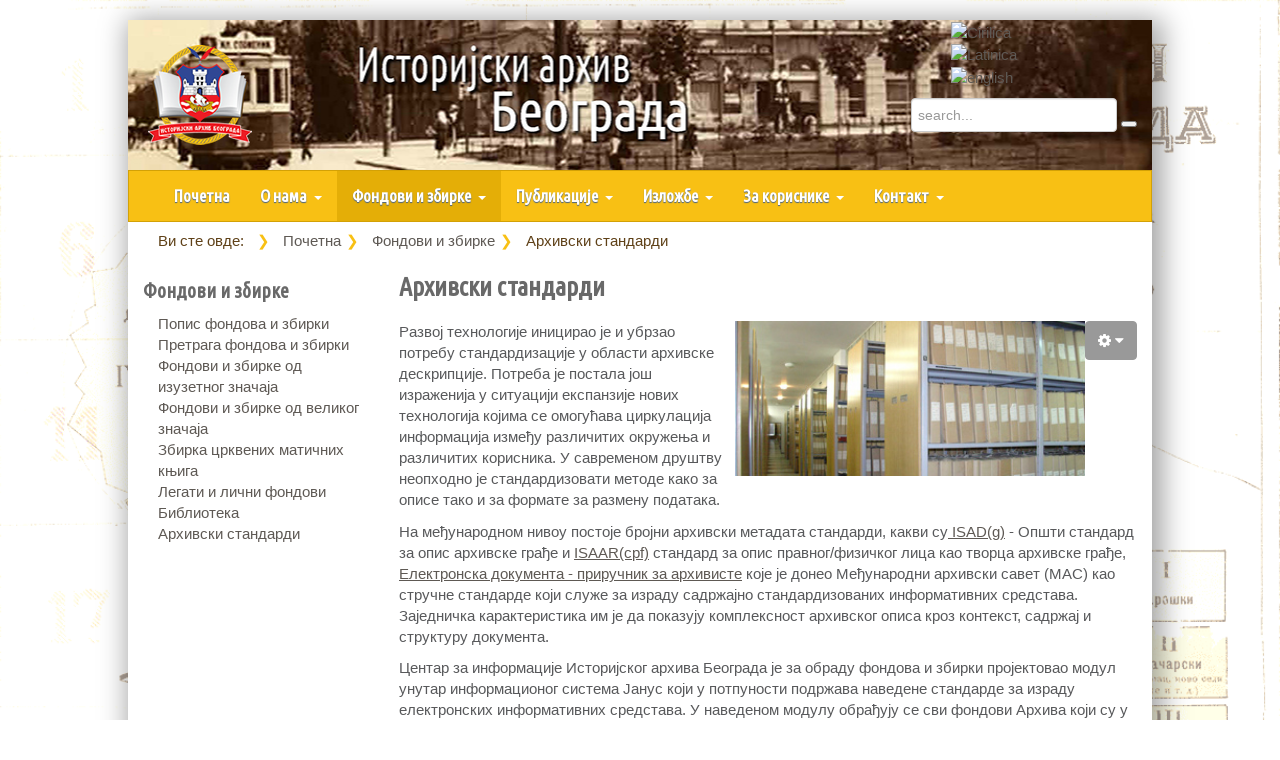

--- FILE ---
content_type: text/html; charset=utf-8
request_url: https://arhiv-beograda.org/rs/fondovi-i-zbirke/standardi
body_size: 7716
content:


<!DOCTYPE html>
<html lang="sr-rs" dir="ltr">
  <head>
    <meta charset="utf-8">
    <meta http-equiv="X-UA-Compatible" content="IE=edge">
    <meta name="viewport" content="width=device-width, initial-scale=1">
      <base href="https://arhiv-beograda.org/rs/fondovi-i-zbirke/standardi" />
	<meta http-equiv="content-type" content="text/html; charset=utf-8" />
	<meta name="keywords" content="arhiv grada beograda,arhiv beograda, projekti, arhivska građa, registratura, istorija, архив града београда, архив београда, пројекти, историја, архивска грађа, регистратура" />
	<meta name="author" content="igor" />
	<meta name="x-ua-compatible" content="IE=edge,chrome=1" />
	<meta name="description" content="istorijski arhiv beograda, projekti zgrada, radni staž i lični dohodak, istraživanje arhivske građe, историјски архив београда, радни стаж и лични доходак, истраживање архивске грађе" />
	<title>Архивски стандарди - Историјски архив Београда </title>
	<link href="/templates/markoniarhivbs3/favicon.ico" rel="shortcut icon" type="image/vnd.microsoft.icon" />
	<link href="/modules/mod_accordianmenu/styles/accordianmenu.css" rel="stylesheet" type="text/css" />
	<link href="https://arhiv-beograda.org/rs/component/search/?Itemid=160&amp;format=opensearch" rel="search" title="MOD_SEARCH_SEARCHBUTTON_TEXT Историјски архив Београда " type="application/opensearchdescription+xml" />
	<link href="/media/plg_system_jcemediabox/css/jcemediabox.min.css?2c837ab2c7cadbdc35b5bd7115e9eff1" rel="stylesheet" type="text/css" />
	<link href="/templates/markoniarhivbs3/css/bootstrap.min.css" rel="stylesheet" type="text/css" />
	<link href="/templates/markoniarhivbs3/css/bootstrap3-adapter.min.css" rel="stylesheet" type="text/css" />
	<link href="/templates/markoniarhivbs3/css/theme.min.css" rel="stylesheet" type="text/css" />
	<link href="/templates/markoniarhivbs3/css/font-awesome.min.css" rel="stylesheet" type="text/css" />
	<link href="/templates/markoniarhivbs3/css/style.css" rel="stylesheet" type="text/css" />
	<link href="/templates/markoniarhivbs3/css/user.css?4a4dec704a9be9d8f7be6d82e7cd3b44" rel="stylesheet" type="text/css" />
	<link href="/media/mod_falang/css/template.css" rel="stylesheet" type="text/css" />
	<link href="/modules/mod_searchout/uikit/css/uikit.css" rel="stylesheet" type="text/css" />
	<link href="/modules/mod_searchout/css/searchout.css" rel="stylesheet" type="text/css" />
	<script src="https://arhiv-beograda.org/templates/markoniarhivbs3/js/jquery.min.js" type="text/javascript"></script>
	<script src="/media/jui/js/jquery-noconflict.js" type="text/javascript"></script>
	<script src="/media/jui/js/jquery-migrate.min.js" type="text/javascript"></script>
	<script src="/media/system/js/caption.js?4a4dec704a9be9d8f7be6d82e7cd3b44" type="text/javascript"></script>
	<script src="/media/plg_system_jcemediabox/js/jcemediabox.min.js?2c837ab2c7cadbdc35b5bd7115e9eff1" type="text/javascript"></script>
	<script src="https://arhiv-beograda.org/templates/markoniarhivbs3/js/bootstrap.js" type="text/javascript"></script>
	<script src="/templates/markoniarhivbs3/js/application.js" type="text/javascript"></script>
	<script src="/modules/mod_accordianmenu/styles/ddaccordian.js" type="text/javascript"></script>
	<script src="/modules/mod_accordianmenu/styles/accordianinit.js" type="text/javascript"></script>
	<script src="https://arhiv-beograda.org/modules/mod_searchout/uikit/js/uikit.js" type="text/javascript"></script>
	<script type="text/javascript">
jQuery(window).on('load',  function() {
				new JCaption('img.caption');
			});jQuery(document).ready(function(){WfMediabox.init({"base":"\/","theme":"standard","width":"","height":"","lightbox":0,"shadowbox":0,"icons":1,"overlay":1,"overlay_opacity":0.8000000000000000444089209850062616169452667236328125,"overlay_color":"#000000","transition_speed":500,"close":2,"labels":{"close":"Close","next":"Next","previous":"Previous","cancel":"Cancel","numbers":"{{numbers}}","numbers_count":"{{current}} of {{total}}","download":"Download"},"swipe":true,"expand_on_click":true});});jQuery(document).ready(function(){
	jQuery('.hasTooltip').tooltip({"html": true,"container": "body"});
});
	</script>

            <link rel='apple-touch-icon-precomposed' sizes='57x57' href='/templates/markoniarhivbs3/images/apple-touch-icon-57x57.png'>
            <link rel='apple-touch-icon-precomposed' sizes='72x72' href='/templates/markoniarhivbs3/images/apple-touch-icon-72x72.png'>
            <link rel='apple-touch-icon-precomposed' sizes='114x114' href='/templates/markoniarhivbs3/images/apple-touch-icon-114x114.png'>
            <link rel='apple-touch-icon-precomposed' sizes='144x144' href='/templates/markoniarhivbs3/images/apple-touch-icon-144x144-precomposed.png'>
            <!--[if lte IE 8]>
                <script src="//cdnjs.cloudflare.com/ajax/libs/html5shiv/3.7.3/html5shiv.js"></script>
                            <![endif]-->
      			 <link href='//fonts.googleapis.com/css?family=Ubuntu+Condensed|Ubuntu+Mono:400,400i,700,700i|Ubuntu:300,300i,400,400i,500,500i,700,700i&subset=cyrillic,cyrillic-ext,greek,greek-ext,latin-ext' rel='stylesheet' type='text/css' />
	      <style type="text/css">	
                       a { color: #5e5954;}
          		
          a:hover { text-decoration: none; }
        	                                html,body{ font-family: 'Ubuntu Condensed|Ubuntu Mono:400,400i,700,700i|Ubuntu:300,300i,400,400i,500,500i,700,700i&subset=cyrillic,cyrillic-ext,greek,greek-ext,latin-ext', sans-serif; }
                      	      </style>
      <!--[if lt IE 9]>
          <script src="/media/jui/js/html5.js"></script>
      <![endif]-->
    </head>
<body class="site com_content view-article no-layout no-task itemid-160 fluid">
  	<style type="text/css">
       	@media only screen and (min-width : 320px) {
           	body {padding-left: 0px; padding-right: 0px;}
        }
        @media only screen and (min-width : 480px) {
            body {padding-left: 0px; padding-right: 0px;}
		}
        @media only screen and (min-width : 768px) {
            body {
                background: url("/images/markoni_arhib_bs3/PlanBeogradaBeslic_1893_m_poz5.png"); 
                background-size: cover;
          		}
            }		
        @media only screen and (min-width : 992px) {
            body {
                background: url("/images/markoni_arhib_bs3/PlanBeogradaBeslic_1893_m_poz5.png"); 
                background-size: cover;
          		}
            }
        @media only screen and (min-width : 1200px) {
            body {
             	background: url("/images/markoni_arhib_bs3/PlanBeogradaBeslic_1893_m_poz5.png"); 
                background-size: cover;               
          		}
            }
	</style>
  
  
<style type="text/css">
            @media only screen and (min-width : 120px) {
           	 	body {padding-left: 0px; padding-right: 0px;}
				#mwrapper {width: 100% ;
                  margin-top: 0px ; margin-left: 0px ; margin-right: 0px ;	margin-bottom: 0px ; 
                  padding-left: 0px ; padding-right: 0px ; background-color: #fff ;
            	}			
            }
            @media only screen and (min-width : 320px) {
           	 	body {padding-left: 0px; padding-right: 0px;}
				#mwrapper {width: 100% ;
                  margin-top: 0px ; margin-left: 0px ; margin-right: 0px ;	margin-bottom: 0px ; 
                  padding-left: 0px ; padding-right: 0px ; background-color: #fff ;
            	}			
            }
            @media only screen and (min-width : 480px) {
                    body {padding-left: 0px; padding-right: 0px;}
                    #mwrapper {width: 100% ;
                      margin-top: 0px ; margin-left: 0px ; margin-right: 0px ;	margin-bottom: 0px ; 
                      padding-left: 0px ; padding-right: 0px ; background-color: #fff ;
                    }
            }
            @media only screen and (min-width : 768px) {
                    #mwrapper {width: 90%; 
                                margin-top: 20px; 
                                margin-left: 5%; 
                                margin-bottom: 20px; 
                                padding-left: 0px; 
                                padding-right: 0px;
                                -webkit-box-shadow: 5px 5px 26px 6px rgba(0,0,0,0.36);
                                -moz-box-shadow: 5px 5px 26px 6px rgba(0,0,0,0.36);
                                box-shadow: 5px 5px 26px 6px rgba(0,0,0,0.36);
                                background-color: #fff;
                    } 
            }
            @media only screen and (min-width : 992px) {
                    #mwrapper {width: 80%; 
                                margin-top: 20px; 
                                margin-left:10%;  
                                margin-bottom: 20px; 
                                padding-left: 0px; 
                                padding-right: 0px;
                                -webkit-box-shadow: 5px 5px 26px 6px rgba(0,0,0,0.36);
                                -moz-box-shadow: 5px 5px 26px 6px rgba(0,0,0,0.36);
                                box-shadow: 5px 5px 26px 6px rgba(0,0,0,0.36);
                                background-color: #fff;
                    } 
            }
            @media only screen and (min-width : 1200px) {
                    #mwrapper {width: 80%; 
                                margin-top: 20px; 
                                margin-left: 10%; 
                                margin-bottom: 20px; 
                                padding-left: 0px; 
                                padding-right: 0px;
                                -webkit-box-shadow: 5px 5px 26px 6px rgba(0,0,0,0.36);
                                -moz-box-shadow: 5px 5px 26px 6px rgba(0,0,0,0.36);
                                box-shadow: 5px 5px 26px 6px rgba(0,0,0,0.36);
                                background-color: #fff;
			} 
                </style><div class="container-fluid" ID="mwrapper"> 				<header class="header">
			          	<div ID="header" class="container-fluid">
              <a class="brand pull-left" href="/">
              <img class="img-responsive" src="https://arhiv-beograda.org/images/markoni_arhib_bs3/Istorijski-arhiv-beograda-104X100.png" alt="Историјски архив Београда " />              	</a>
                                  <div class="pull-right">
                         


<div class="mod-languages ">

    


<ul class="lang-inline">
    
        
        <!-- >>> [FREE] >>> -->
                    <li class="lang-active" dir="ltr">
                                    <a href="/rs/fondovi-i-zbirke/standardi">
                                                    <img src="/media/mod_falang/images/sr_rs.gif" alt="Cirilica" title="Cirilica" />                                                                    </a>
                            </li>
                <!-- <<< [FREE] <<< -->
    
        
        <!-- >>> [FREE] >>> -->
                    <li class="" dir="ltr">
                                    <a href="/sr/fondovi-i-zbirke/standardi">
                                                    <img src="/media/mod_falang/images/sr_yu.gif" alt="Latinica" title="Latinica" />                                                                    </a>
                            </li>
                <!-- <<< [FREE] <<< -->
    
        
        <!-- >>> [FREE] >>> -->
                    <li class="" dir="ltr">
                                    <a href="/en/fonds-and-collections/standards">
                                                    <img src="/media/mod_falang/images/en.gif" alt="english" title="english" />                                                                    </a>
                            </li>
                <!-- <<< [FREE] <<< -->
    </ul>

</div>
<div class="search">
		<form id="search-171" class="uk-search" action="/rs/fondovi-i-zbirke/standardi" method="post" role="search" data-uk-search="{'source': '/rs/component/searchout/?task=json&amp;ordering=&amp;searchphrase=all&amp;modid=171', 'param': 'searchword', 'msgResultsHeader': 'Search Results', 'msgMoreResults': 'More Results', 'msgNoResults': 'No results found', flipDropdown: 1}">
			<input class="uk-search-field" type="search" name="searchword" placeholder="search...">
			<button class="uk-search-close" type="reset"></button>
			<input type="hidden" name="task"   value="search">
			<input type="hidden" name="option" value="com_searchout">
			<input type="hidden" name="Itemid" value="160">
		</form>
</div>


                    </div>
                                                <div class="clearfix">
                              <style type="text/css">#header {background-image: url("https://arhiv-beograda.org/images/Header_5.jpg")  ; background-attachment: scroll ; background-position:center top ; background-repeat:repeat ; background-color:transparent ;}

</style>
                    </div>
                          </div>
        </header>  	
		                    <nav class="navbar navbar-inverse navbar-arhiv-bs3" id="gmenu">
				<div class="container-fluid">
										<div class="navbar-header">
						<button type="button" class="navbar-toggle collapsed" data-toggle="collapse" data-target="#navbar-main-menu">
							<span class="sr-only">Toggle navigation</span>
							<span class="fa fa-bars"></span>
						</button>
											</div>
			
										<div class="collapse navbar-collapse" id="navbar-main-menu">
						                                                      <div class="main-menu">			
                                
<ul class="nav navbar-nav menu navbar-nav">
<li class="item-101"><a href="/rs/" >Почетна</a></li><li class="item-132 deeper parent dropdown"><a  class="dropdown-toggle" data-toggle="dropdown"href="/rs/o-nama" >О нама <span class="caret"></span></a><ul class="nav-child unstyled small dropdown-menu"><li class="item-437"><a href="/rs/o-nama/upravni-nadzorni-odbor" >Управни и надзорни одбор</a></li><li class="item-138"><a href="/rs/o-nama/upravljacka-akta" >Управљачка акта </a></li><li class="item-139"><a href="/rs/o-nama/organizaciona-struktura" >Организациона структура</a></li><li class="item-140"><a href="/rs/o-nama/zaposleni" >Запослени</a></li><li class="item-141"><a href="/rs/o-nama/izvestaji-i-programi" >Извештаји и програми</a></li><li class="item-143"><a href="/rs/o-nama/javne-nabavke" >Јавне набавке</a></li><li class="item-144"><a href="/rs/o-nama/istorijat" >Историјат</a></li><li class="item-374"><a href="/rs/o-nama/актуелности" >Актуелности</a></li><li class="item-145"><a href="/rs/o-nama/priznanja" >Признања</a></li><li class="item-146"><a href="/rs/o-nama/mediji-o-nama" >Медији о нама</a></li><li class="item-147"><a href="/rs/o-nama/medjunarodna-saradnja" >Међународна сарадња </a></li><li class="item-359"><a href="/rs/o-nama/posete-arhivu" >Посете</a></li></ul></li><li class="item-133 active deeper parent dropdown"><a  class="dropdown-toggle" data-toggle="dropdown"href="/rs/fondovi-i-zbirke" >Фондови и збирке <span class="caret"></span></a><ul class="nav-child unstyled small dropdown-menu"><li class="item-148"><a href="/rs/fondovi-i-zbirke/popis-fondova-zbirki" >Попис фондова и збирки</a></li><li class="item-149"><a href="/rs/fondovi-i-zbirke/pretraga-fondova-zbirki" >Претрага фондова и збирки</a></li><li class="item-537"><a href="/rs/fondovi-i-zbirke/crkvene-maticne-knjige" >Збирка црквених матичних књига </a></li><li class="item-152"><a href="/rs/fondovi-i-zbirke/legati" >Легати и лични фондови</a></li><li class="item-150"><a href="/rs/fondovi-i-zbirke/fondovi-od-izuzetnog-znacaja" >Фондови и збирке од изузетног значаја</a></li><li class="item-151"><a href="/rs/fondovi-i-zbirke/fondovi-od-velikog-znacaja" >Фондови и збирке од великог значаја</a></li><li class="item-153"><a href="/rs/fondovi-i-zbirke/biblioteka" >Библиотека</a></li><li class="item-160 current active"><a href="/rs/fondovi-i-zbirke/standardi" >Архивски стандарди</a></li></ul></li><li class="item-134 deeper parent dropdown"><a  class="dropdown-toggle" data-toggle="dropdown"href="/rs/publikacije" >Публикације <span class="caret"></span></a><ul class="nav-child unstyled small dropdown-menu"><li class="item-155"><a href="/rs/publikacije/aktuelne-publikacije" >Актуелне публикације</a></li><li class="item-156"><a href="/rs/publikacije/starija-izdanja" >Старија издања</a></li><li class="item-157"><a href="/rs/publikacije/cenovnik" >Ценовник публикација</a></li><li class="item-330"><a href="/rs/publikacije/publikacije-elektronski-oblik" >Публикације у електронском облику</a></li></ul></li><li class="item-135 deeper parent dropdown"><a  class="dropdown-toggle" data-toggle="dropdown"href="/rs/izlozbe" >Изложбе <span class="caret"></span></a><ul class="nav-child unstyled small dropdown-menu"><li class="item-364"><a href="/rs/izlozbe/aktuelno" >Актуелнe изложбе</a></li><li class="item-365"><a href="http://www.stalnapostavka.arhiv-beograda.org/index.php/sr/" target="_blank">Стална поставка - онлајн</a></li><li class="item-358"><a href="/rs/izlozbe/arhiva-izlozbi" >Архива изложби</a></li><li class="item-370"><a href="/rs/izlozbe/gostujuce-izlozbe" >Гостујуће изложбе</a></li></ul></li><li class="item-136 deeper parent dropdown"><a  class="dropdown-toggle" data-toggle="dropdown"href="/rs/za-korisnike" >За кориснике <span class="caret"></span></a><ul class="nav-child unstyled small dropdown-menu"><li class="item-158"><a href="/rs/za-korisnike/stranke" >Читаоница</a></li><li class="item-282"><a href="/rs/za-korisnike/pisarnica" >Писарница</a></li><li class="item-159"><a href="/rs/za-korisnike/pravna-lica" >Правна лица</a></li><li class="item-312"><a href="/rs/za-korisnike/cenovnik" >Ценовник</a></li></ul></li><li class="item-137 deeper parent dropdown"><a  class="dropdown-toggle" data-toggle="dropdown"href="/rs/kontakt" >Контакт <span class="caret"></span></a><ul class="nav-child unstyled small dropdown-menu"><li class="item-324"><a href="/rs/kontakt/radno-vreme-sa-strankama" >Радно време са странкама</a></li><li class="item-161"><a href="/rs/kontakt/lokacija" >Локација</a></li><li class="item-417"><a href="/rs/kontakt/najcese-postavljana-pitanja" >Најчешћe постављана питања</a></li><li class="item-408"><a href="/rs/kontakt/mejl-lista-prijava" >Пријавите се на мејл листу</a></li></ul></li></ul>

                            </div>
                          																	</div>				</div>			</nav>
        				
		
  		  								<div id="breadcrumbs" class="breadcrumbs">
				<div class="container-fluid">
					
<ul class="breadcrumb">
	<li class="active">Ви сте овде: &#160;</li><li><a href="/rs/" class="pathway">Почетна</a><span class="divider"><img src="/media/system/images/arrow.png" alt="" /></span></li><li><a href="/rs/fondovi-i-zbirke" class="pathway">Фондови и збирке</a><span class="divider"><img src="/media/system/images/arrow.png" alt="" /></span></li><li class="active"><span>Архивски стандарди</span></li></ul>

				</div>
			</div>
							
				<div class="main-content container-fluid"></div>
				  <div class="container-fluid">
		  	<div class="row show-grid">
								  											<div id="sidebar" class="col-sm-3">							<!--<div class="sidebar-nav">  -->
								

<div class="arrowlistmenu">
  <h3 class="menuheader expandable">Фондови и збирке</h3>
    <ul class="categoryitems">
  <li><a href="/rs/fondovi-i-zbirke/popis-fondova-zbirki" >Попис фондова и збирки</a></li><li><a href="/rs/fondovi-i-zbirke/pretraga-fondova-zbirki" >Претрага фондова и збирки</a></li><li><a href="/rs/fondovi-i-zbirke/fondovi-od-izuzetnog-znacaja" >Фондови и збирке од изузетног значаја</a></li><li><a href="/rs/fondovi-i-zbirke/fondovi-od-velikog-znacaja" >Фондови и збирке од великог значаја</a></li><li><a href="/rs/maticne-knjige" >Збирка црквених матичних књига</a></li><li><a href="/rs/fondovi-i-zbirke/legati" >Легати и лични фондови</a></li><li><a href="/rs/fondovi-i-zbirke/biblioteka" >Библиотека</a></li><li><a href="/rs/fondovi-i-zbirke/standardi" >Архивски стандарди</a></li></ul>
</div>
							<!--</div> -->
						</div>
									  							<main id="content" role="main" class="col-sm-9">
				           		                      		                      		                      		                                
                            <div id="system-message-container">
	</div>

                            <div class="item-page" itemscope itemtype="http://schema.org/Article ">
	<meta itemprop="inLanguage" content="sr-RS" />
				<div class="page-header">
		<h1 itemprop="name">
												Архивски стандарди									</h1>
							</div>
							
<div class="icons">
	
					<div class="btn-group pull-right">
				<a class="btn btn-default dropdown-toggle" data-toggle="dropdown" href="#"> <span class="fa fa-gear"></span> <span class="fa fa-caret-down"></span> </a>
								<ul class="dropdown-menu">
											<li class="print-icon"> <a href="/rs/fondovi-i-zbirke/standardi?tmpl=component&amp;print=1&amp;page=" title="Штампа" onclick="window.open(this.href,'win2','status=no,toolbar=no,scrollbars=yes,titlebar=no,menubar=no,resizable=yes,width=640,height=480,directories=no,location=no'); return false;" rel="nofollow"><span class="fa fa-print"></span>&#160;Штампа&#160;</a> </li>
																			</ul>
			</div>
		
	</div>
			
	
	
		
								<div itemprop="articleBody">
		<p><img style="margin-left: 10px; margin-bottom: 10px; float: right;" src="/images/Arhiv/odeljenja/depokutije2.jpg" alt="depokutije2" width="350" height="155" />Развој технологије иницирао је и убрзао потребу стандардизације у области архивске дескрипције. Потреба је постала још израженија у ситуацији експанзије нових технологија којима се омогућава циркулација информација између различитих окружења и различитих корисника. У савременом друштву неопходно је стандардизовати методе како за описе тако и за формате за размену података.</p>
<p>На међународном нивоу постоје бројни архивски метадата стандарди, какви су<a class="jcepopup noicon" href="/images/Arhiv/standardi/ISAD(G).pdf" target="_blank"><span style="text-decoration: underline;"> ISAD(g)</span></a> - Општи стандард за опис архивске грађе и <a href="/images/Arhiv/standardi/ISAAR(CPF).pdf" target="_blank"><span style="text-decoration: underline;"></span></a><span style="text-decoration: underline;"><a class="jcepopup noicon" href="/images/Arhiv/standardi/ISAAR(CPF).pdf" target="_blank">ISAAR(cpf)</a></span> стандард за опис правног/физичког лица као творца архивске грађе, <span style="text-decoration: underline;"><a class="jcepopup noicon" href="/images/Arhiv/standardi/ED-Prirucnik-za-arhiviste.pdf" target="_blank">Електронска документа - приручник за архивисте</a></span> које је донео Међународни архивски савет (МАС) као стручне стандарде који служе за израду садржајно стандардизованих информативних средстава. Заједничка карактеристика им је да показују комплексност архивског описа кроз контекст, садржај и структуру документа.</p>
<p>Центар за информације Историјског архива Београда је за обраду фондова и збирки пројектовао модул унутар информационог система Јанус који у потпуности подржава наведене стандарде за израду електронских информативних средстава. У наведеном модулу обрађују се сви фондови Архива који су у поступку сређивања чиме се база доступнх информативних средстава повећава из дана у дан и доступна је online нашим корисницима<span style="font-family: times new roman,times;"><span style="font-size: medium; line-height: normal;">. (</span></span><span style="text-decoration: underline;"><a href="/rs/fondovi-i-zbirke/standardi/15-odeljenja/113-janus">Примена информационих технологија</a></span><span style="font-family: times new roman,times;"><span style="font-size: medium; line-height: normal;">).</span></span></p>
<p><span style="text-decoration: underline;"><a href="/rs/fondovi-i-zbirke/standardi/19-arhivska-gradja/fondovi/120-eticki-kodeks">Етикчки кодекс архивиста</a></span></p>
<p><span style="text-decoration: underline;"><a href="http://www.arhivyu.gov.rs/active/sr-cyrillic/home/glavna_navigacija/za_arhiviste/standardi.html" target="_blank">Опширније информације можете пронаћи на сајту Архива Југославије</a></span></p>	</div>

			<div class="article-info text-muted">
			<dl class="article-info">
			<dt class="article-info-term">Детаљи</dt>

																				<dd class="category-name">
						<i class="fa fa-folder-open"></i> 
																			Категорија: <span itemprop="genre">Фондови</span>											</dd>
											
													<dd class="hits">
					<i class="fa fa-eye"></i> 
					<meta itemprop="interactionCount" content="UserPageVisits:32311" />
					Погодака: 32311				</dd>
						</dl>
					</div>
	
						 </div>

                      		                      		                                                                         			</main>
					 

					 

					              			<div id="aside" class="col-xs-12 
                             col-sm-4 
                             col-md-4 
                             col-lg-4">
														
							              								
				</div>			  	
		 	</div>
  		
        		<footer class="footer" role="contentinfo">
			<div class="container-fluid">
								 

								 
				                
                                                                
              	                <div id="footerfull">
                                  	                		

<div class="custom"  >
	<div style="overflow-x: hidden;">
<div class="row row-md-5">
<div class="col-xs-6 col-md-2 col-md-offset-1"><a href="/index.php/rs/o-nama/актуелности"> <img src="/images/Banner_Strane-192x100_aktuelnosti.jpg" alt="Banner Strane-192x100 -ktivnosti" class="img-responsive" /> </a></div>
<div class="col-xs-6 col-md-2"><a href="/rs/fondovi-i-zbirke"> <img src="/images/Banner_Strane-192x100_Fondovi.jpg" alt="Banner Strane-192x100 Fondovi" class="img-responsive" /> </a></div>
<div class="col-xs-6 col-md-2"><a href="/rs/izlozbe"> <img src="/images/Banner_Strane-192x100_Izlozbe.jpg" alt="Banner Strane-192x100 Izlozbe" class="img-responsive" /> </a></div>
<div class="col-xs-6 col-md-2"><a href="/rs/kontakt"> <img src="/images/Banner_Strane-192x100_Kontakt_aktivnosti.jpg" alt="Banner Strane-192x100 Kontakt aktivnosti" class="img-responsive" /> </a></div>
<div class="col-xs-6 col-md-2 text-right"><a href="/rs/publikacije"> <img src="/images/Banner_Strane-192x100_Publikacije.jpg" alt="Banner Strane-192x100 Publikacije" class="img-responsive" /> </a></div>
</div>
</div></div>


<div class="custom"  >
	<hr style="border-top:30px solid orange; margin-bottom:0px;" ></div>

                  					</div>
              	<div id="footermenul">                 	                		
<ul class="nav navbar-nav menu">
<li class="item-108 divider deeper parent"><span class="separator">Инфо</span>
<ul class="nav-child unstyled small"><li class="item-114"><a href="/rs/info/izvestaji-i-programi" >Извештаји и програми</a></li><li class="item-115"><a href="/rs/info/cenovnik" >Ценовник</a></li><li class="item-116"><a href="/rs/info/javne-nabavke" >Јавне набавке</a></li></ul></li><li class="item-109 divider deeper parent"><span class="separator">За правна лица</span>
<ul class="nav-child unstyled small"><li class="item-118"><a href="/rs/za-pravna-lica/uputstva" >Упутства</a></li><li class="item-119"><a href="/rs/za-pravna-lica/strucni-seminari" >Стручни семинари</a></li><li class="item-117"><a href="/rs/za-pravna-lica/standardi" >Стандарди</a></li></ul></li><li class="item-110 divider deeper parent"><span class="separator">За кориснике</span>
<ul class="nav-child unstyled small"><li class="item-121"><a href="/rs/korisnici/citaonica" >Читаоница</a></li><li class="item-122"><a href="/rs/korisnici/pisarnica" >Писарница</a></li><li class="item-124"><a href="/rs/fondovi-i-zbirke/popis-fondova-zbirki">Попис фондова</a></li><li class="item-125"><a href="/rs/fondovi-i-zbirke/pretraga-fondova-zbirki">Претрага фондова</a></li><li class="item-283"><a href="/rs/kontakt/najcese-postavljana-pitanja">Најчешћа питања</a></li></ul></li><li class="item-111 divider deeper parent"><span class="separator">Контакт</span>
<ul class="nav-child unstyled small"><li class="item-130"><a href="/rs/kontakt-podaci/osnovne-informacije" >Основне информације</a></li><li class="item-322"><a href="/rs/kontakt-podaci/radno-vreme-stranke" >Радно време са странкама</a></li><li class="item-288"><a href="/rs/kontakt-podaci/lokacija-arhiva" >Локација</a></li><li class="item-131"><a href="/rs/kontakt-podaci/mejl-lista" >Пријавите се на мејл листу</a></li></ul></li><li class="item-112 divider deeper parent"><span class="separator">Линкови</span>
<ul class="nav-child unstyled small"><li class="item-126"><a href="https://arhivsrbije.rs/" target="_blank">Државни архив Србије</a></li><li class="item-127"><a href="http://www.ica.org/" target="_blank">ICA</a></li><li class="item-128"><a href="http://icar-us.eu/" target="_blank">ICARUS</a></li><li class="item-435"><a href="https://www.flickr.com/photos/125431192@N07/" target="_blank">Flickr</a></li><li class="item-423"><a href="https://www.archivesportaleurope.net/advanced-search/search-in-archives/" target="_blank">Archives Portal Europe</a></li><li class="item-568"><a href="http://www.sistory.si/11686/38099" target="_blank">Oнлајн изложба Словенци у Београду</a></li></ul></li></ul>

                  					</div>
        		                <div id="footerbottom">                  					</div>
             						<a href="#top" id="back-top" class="pull-right">
						Назад на Врх					</a>
							</div>
		</footer>
			</div>
	
	

</body>
</html>

--- FILE ---
content_type: text/css
request_url: https://arhiv-beograda.org/templates/markoniarhivbs3/css/style.css
body_size: 1009
content:
@CHARSET "UTF-8";

//////////////////////////////////////////////////////////////////////////////////////////
////// wrapper-bs3  /////////////////////////////////////////////////////////////////////
//////////////////////////////////////////////////////////////////////////////////////////
.wraper-bs3 {
	width: 90%; 
	margin-top: 20px; 
	margin-left: 5%; 
	margin-right: 0px;
	margin-bottom: 20px; 
	padding-left: 0px; 
	padding-right: 0px;
	-webkit-box-shadow: 5px 5px 26px 6px rgba(0,0,0,0.36);
	-moz-box-shadow: 5px 5px 26px 6px rgba(0,0,0,0.36);
	box-shadow: 5px 5px 26px 6px rgba(0,0,0,0.36);
  	background-color: #fff;
}

@media (max-width: 767px) {
  .wraper-bs3 {
   	width: 100%; 
	margin-top: 0px; 
	margin-left: 0px; 
	margin-right: 0px;
	margin-bottom: 0px; 
	padding-left: 15px; 
	padding-right: 15px;
    background-color: #fff;
  }

}


.bg-white{ background-color: #fff;}
.article-info dd {display: inline-block; margin-left: 0; margin-right: 10px; white-space: nowrap; }

//////////////////////////////////////////////////////////////////////////////////////////
////// Heder search  ////////////////////////////////////////////////////////////////////
//////////////////////////////////////////////////////////////////////////////////////////
/*.header-search {
		padding-top: 18px;
		display: block;
	}
.uk-search {
		padding-top: 18px;
		// display: block;
	}

@media (max-width: 768px) {
.header-search {
		float: none;
		display: block;
	}
.header-search form {
		margin: 0;
	}
.header-search .search-query {
		width: 90%;
	}
 }
*/



//////////////////////////////////////////////////////////////////////////////////////////
////// je_paralelax_slider  /////////////////////////////////////////////////////////////////////
//////////////////////////////////////////////////////////////////////////////////////////

.da-slider {
    width: auto;
    height: 360px;
	min-width: auto;
    margin: 0 auto;
}
/*    min-width: 520px;*/



.da-slide h2 {
  /* top: 10%; */
   margin-top: 0px;
   margin-bottom: 10px;
}
/*
.da-slidep {
  top: 40%;
}
*/
/*==================================================
=            Bootstrap 3 Media Queries             =
==================================================*/
    /*==========  Mobile First Method  ==========*/
    /* Custom, iPhone Retina */ 
    @media only screen and (min-width : 320px) {
        .da-slide p {font-size: 10px;}
		.da-slide h2{font-size: 20px;}
    }

    /* Extra Small Devices, Phones */ 
    @media only screen and (min-width : 480px) {
        .da-slide p {font-size: 11px;}
		.da-slide h2{font-size: 23px;}
    }

    /* Small Devices, Tablets */
    @media only screen and (min-width : 768px) {
        .da-slide p {font-size: 12px;}
		.da-slide h2{font-size: 25px;}
    }
    

    /* Medium Devices, Desktops */
    @media only screen and (min-width : 992px) {
        .da-slide p {font-size: 14px;}
		.da-slide h2{font-size: 40px;}
    }
    

    /* Large Devices, Wide Screens */
    @media only screen and (min-width : 1200px) {
        .da-slide p {font-size: 16px;}
		.da-slide h2{font-size: 50px;}
    }
    
/////////////////////////////////////////////////////////////////////////////////////////////
// Stilovi za futer  //////////////////////////////////////////////////////////////
/////////////////////////////////////////////////////////////////////////////////////////////
#footerfull {clear: both;}

/////////////////////////////////////////////////////////////////////////////////////////////
// Stilovi za 3 modula futera  //////////////////////////////////////////////////////////////
/////////////////////////////////////////////////////////////////////////////////////////////
#footerThreeMods {width: 100%; }
#footerleft, #footermiddle, #footerright {width: 32%;float: left; }
#footermiddle {margin-left: 2%}
#footerright {margin-left: 2%}
@media (max-width: 960px) {
    #footerThreeMods {width: auto; }
}
@media (max-width: 767px) {
    #footerleft, #footermiddle, #footerright {width: auto; float: none; }
}
/////////////////////////////////////////////////////////////////////////////////////////////
// Stilovi za 4 modula futera  //////////////////////////////////////////////////////////////
/////////////////////////////////////////////////////////////////////////////////////////////
#footer4Mods {width: 100%; }
#footer-1-4m, #footer-2-4m, #footer-3-4m, #footer-4-4m {width: 23.5%;float: left; }
#footer-2-4m {margin-left: 2%}
#footer-3-4m {margin-left: 2%}
#footer-4-4m {margin-left: 2%}

@media (max-width: 960px) {
    #footer4Mods {width: auto; }
}
@media (max-width: 767px) {
    #footer-1-4m, #footer-2-4m, #footer-3-4m, #footer-4-4m {width: auto; float: none; }
}

/////////////////////////////////////////////////////////////////////////////////////////////
// Stilovi za leftblock modul  //////////////////////////////////////////////////////////////
/////////////////////////////////////////////////////////////////////////////////////////////
/* .row {position: relative;}  */
#leftblock { 
    float: left; 
    background: #ffeeee; 
} 
.row #leftblock #content.col-sm-12 { 
    margin-left: 0; 
} 
.row #leftblock #sidebar { 
    margin-left: 0; 
    clear: left; 
}

/////////////////////////////////////////////////////////////////////////////////////////////
// 3 responsivna modula  ////////////////////////////////////////////////////////////////////
/////////////////////////////////////////////////////////////////////////////////////////////
#respmods {
  width: auto;
/*  min-height: 200px; */
} 
#respmods::after {clear: both;} 
#posA, #posB, #posC {
  /* background: #ddd; */
  height: 100%; 
/*  padding: 20px; */
} 
#respmods [class*="col-sm-"] { 
        display: block; 
        width: 100%; 
       /* min-height: 28px;  */
        -webkit-box-sizing: border-box; 
        -moz-box-sizing: border-box; 
        box-sizing: border-box; 
        float: left; 
        margin-left: 2.127659574%; 
        *margin-left: 2.0744680846383%; 
} 
#respmods [class*="col-sm-"]:first-child { 
        margin-left: 0; 
} 
#respmods .col-sm-3 { 
        width: 23.404255317%; 
        *width: 23.351063827638%; 
} 
#respmods .col-sm-4 { 
        width: 31.914893614%; 
        *width: 31.861702124638%; 
} 
#respmods .col-sm-6 { 
        width: 48.936170208%; 
        *width: 48.882978718638%; 
} 
#respmods .col-sm-12 { 
        width: 99.99999999%; 
        *width: 99.946808500638%; 
} 
@media (max-width: 767px) { 
[class*="col-sm-"], .uneditable-input[class*="col-sm-"], #respmods [class*="col-sm-"] { 
        float: none; 
        display: block; 
        width: 100%; 
        margin-left: 0; 
   /*     margin-bottom: 5px;  */
        -webkit-box-sizing: border-box; 
        -moz-box-sizing: border-box; 
        box-sizing: border-box; 
    } 
}



--- FILE ---
content_type: text/css
request_url: https://arhiv-beograda.org/templates/markoniarhivbs3/css/user.css?4a4dec704a9be9d8f7be6d82e7cd3b44
body_size: 3344
content:
/*
.dropdown:hover .dropdown-menu {
display: block;
}
*/

img {
display: inline-block;
height: auto;
max-width: 100%;
} 

#djslider358 {
background: -webkit-gradient(linear, left top, left bottom, color-stop(0%, rgba(26, 49, 95, 1)), color-stop(100%, rgba(26, 49, 95, 0)));
  background: linear-gradient(to bottom, rgba(26, 49, 95, 1) 0%, rgba(26, 49, 95, 0) 100%);
  filter: progid: DXImageTransform.Microsoft.gradient( startColorstr='#1a315f', endColorstr='#001a315f', GradientType=0);
} 


.panel-heading span{
    margin-top: -26px;
    font-size: 15px;
    margin-right: -12px;
}

.clickable {
    background: rgba(0, 0, 0, 0.15);
    display: inline-block;
    padding: 6px 12px;
    border-radius: 4px;
    cursor: pointer;
}

.uk-search { margin-top: 10px !important; }

.page-header { 
  margin-top: 14px; 
  margin-bottom: 0px;
  border-bottom-width: 0px;
}

.page-header > h1 { margin-top: 0px; }

h1, h2, h3, h4, h5, h5 {
  font-family:  'Ubuntu Condensed', sans-serif;
  color: #696969;
}

h1 { font-size:26px; }
h2 { font-size:23px; }
h3 { font-size:20px; }
h4 { font-size:18px; }
h5 { font-size:16px; }

.slide-desc-text-default { padding-bottom:10px; }
.slide-desc-text { padding-bottom:10px;}
.slide-text a { color:white;}

#banner_naslovna_dole {
		height: 100px;
		width: auto;
		margin-right: 120px;
		border: 2px solid #FFA500;
		background: url('/images/markoni_arhib_bs3/projekat-m-cyr.gif') center;
		background-size: cover;
	}

#banner_naslovna_dole_lat {
		height: 100px;
		width: auto;
		margin-right: 120px;
		border: 2px solid #FFA500;
		background: url('/images/markoni_arhib_bs3/projekat-m-lat.gif') center;
		background-size: cover;
	}

#banner_naslovna_dole_en {
		height: 100px;
		width: auto;
		margin-right: 120px;
		border: 2px solid #FFA500;
		background: url('/images/markoni_arhib_bs3/projekat-m-en.gif') center;
		background-size: cover;
	}

.a-social {
    position: absolute;
    top: 0px;
    right: 0px;
    width: 109px;
    height: 94px;
    z-index: 202;
}

#footerbottom, #futer-menu { background-color: #DAD8D9; }
#footerbottom > div > table { background-color: #FFF; }

#footermenul { background-color: #DAD8D9; }

#footermenul > ul {
  padding-top: 5px;
  padding-bottom: 5px;
  padding-left: 15px;
} 

#footermenul ul > li > ul  {
  padding-left: 0px !important;
} 

/* #footermenul ul, ul > li > ul  {
  padding-left: 0px !important;
}  */

#footermenul ul>li {
  display: block;
/*  padding-left: 15px !important;
  padding-right: 0px;
  */
  padding-left: 0px !important;
  padding-right: 15px;

  font-weight: bold;
}

#footermenul ul>li>ul>li {
  font-weight: normal;
}

.back-to-top {
background: none;
margin: 0;
position: fixed;
bottom: 0;
right: 0;
width: 70px;
height: 70px;
z-index: 100;
display: none;
text-decoration: none;
color: #ffffff;
background-color: #ff9000;
}
.back-to-top i {font-size: 60px;}

/* ========== NAV MENU SUB-IMAGE ========== */
.arrowlistmenu { width: auto !important;}

.arrowlistmenu > ul { padding-left: 15px;}

.footer-sitemap-menu > ul, li {list-style-type: none;}
.footer-meni-bacground { background-color: #DAD8D9;  }

.arhiv-caption { background-color: #696969;
				 background: #696969;
				 color: #696969;
  				 font-family: "Ubuntu Condensed";
  				 font-stretch: expanded;
  				/* 
  				font-stretch: semi-expanded;
  				font-stretch: extra-expanded;
  				font-stretch: ultra-expanded;
  				*/
    padding: 7px !important;
    min-height: 110px;
}

.arhiv-caption  > h3 {
  				 margin-top: 15px;
				 margin-bottom: 7px;
	line-height: 22px;
}
.arhiv-caption > h3 > a, .arhiv-caption > h3 > span > a, .arhiv-caption > h3 > a > span { color: #ffffff; }

.text-white { color: rgb(255,255,255);}

.item-title { margin-top: 0px; }

.breadcrumbs { color: #FFFFFF;}

.breadcrumb > ul { color: #FFFFFF;}

.breadcrumb { 
  background-color: #FFFFFF;
  margin-bottom: 0px; }

.banner { margin-bottom: 21px;}

.heder_naslovna_txt_1 {
  	z-index=1000
    left: 0;
    margin-top: 20px;
    width: 100%;
    text-align: center;
	}

.heder_naslovna_txt_1 > p {
	font-family: "Ubuntu Condensed", Times, serif;	
	font-size: 46px;
  	color: #fff;
  	line-height: 90%;
    text-indent: -45px;
    font-stretch: condensed;
  	font-size-adjust: 1.2;
	text-shadow: 2px 2px 3px #333333;
	-webkit-text-shadow: 2px 2px 3px #333333;
	-moz-text-shadow: 2px 2px 3px #333333;
	-o-text-shadow: 2px 2px 3px #333333;
	}

.heder_naslovna_txt_2 {
  	z-index=1001
	position: absolute;
    left: 0 px;
    top: 50%;
    width: 100%;
    text-align: center;
	}

.heder_naslovna_txt_2 > p {
	font-size: 46px;
  	font-family:"Ubuntu", Times, serif;
	font-weight: bold;
  	color: #fff;
  	text-indent: 55px;
  	line-height: 25%;
  	font-stretch: condensed;
	text-shadow: 2px 2px 3px #333333;
	-webkit-text-shadow: 2px 2px 3px #333333;
	-moz-text-shadow: 2px 2px 3px #333333;
	-o-text-shadow: 2px 2px 3px #333333;
	}


.navbar-arhiv-bs3 {
	font-size: 17px !important;
  	margin-top: 0px !important;
	}


.navbar-arhiv-bs3 .nav > li > a, .navbar .nav > li > a:first-letter,
.navbar-arhiv-bs3 .nav > li.current-menu-item > a, 
.navbar-arhiv-bs3 .nav > li.current-menu-ancestor > a {
	font-family:  'Ubuntu Condensed', sans-serif;
}

.gradient-pattern {
  -webkit-box-sizing: content-box;
  -moz-box-sizing: content-box;
  box-sizing: content-box;
  width: 320px;
  height: 320px;
  border: none;
  font: normal 100%/normal Arial, Helvetica, sans-serif;
  color: rgb(255, 255, 255);
  -o-text-overflow: clip;
  text-overflow: clip;
  background: -webkit-radial-gradient(rgb(138,0,0) 4%, rgb(92,0,0) 9%, rgba(102,0,0,0) 9%), -webkit-radial-gradient(rgb(138,0,0) 4%, rgb(92,0,0) 8%, rgba(102,0,0,0) 10%), -webkit-radial-gradient(rgba(153,0,0,0.8) 20%, rgba(102,0,0,0) 100%), -webkit-radial-gradient(rgba(153,0,0,0.8) 20%, rgba(102,0,0,0) 100%), -webkit-radial-gradient(rgb(102,0,0) 35%, rgba(102,0,0,0) 60%), -webkit-radial-gradient(rgb(102,0,0) 35%, rgba(102,0,0,0) 60%), -webkit-radial-gradient(rgba(76,0,0,0.701961) 0, rgba(102,0,0,0) 100%), -webkit-radial-gradient(rgba(76,0,0,0.701961) 0, rgba(102,0,0,0) 100%), -webkit-linear-gradient(45deg, rgba(102,0,0,0) 49%, rgb(0,0,0) 50%, rgba(102,0,0,0) 70%), -webkit-linear-gradient(135deg, rgba(102,0,0,0) 49%, rgb(0,0,0) 50%, rgba(102,0,0,0) 70%), rgb(51, 0, 0);
  background: -moz-radial-gradient(rgb(138,0,0) 4%, rgb(92,0,0) 9%, rgba(102,0,0,0) 9%), -moz-radial-gradient(rgb(138,0,0) 4%, rgb(92,0,0) 8%, rgba(102,0,0,0) 10%), -moz-radial-gradient(rgba(153,0,0,0.8) 20%, rgba(102,0,0,0) 100%), -moz-radial-gradient(rgba(153,0,0,0.8) 20%, rgba(102,0,0,0) 100%), -moz-radial-gradient(rgb(102,0,0) 35%, rgba(102,0,0,0) 60%), -moz-radial-gradient(rgb(102,0,0) 35%, rgba(102,0,0,0) 60%), -moz-radial-gradient(rgba(76,0,0,0.701961) 0, rgba(102,0,0,0) 100%), -moz-radial-gradient(rgba(76,0,0,0.701961) 0, rgba(102,0,0,0) 100%), -moz-linear-gradient(45deg, rgba(102,0,0,0) 49%, rgb(0,0,0) 50%, rgba(102,0,0,0) 70%), -moz-linear-gradient(-45deg, rgba(102,0,0,0) 49%, rgb(0,0,0) 50%, rgba(102,0,0,0) 70%), rgb(51, 0, 0);
  background: radial-gradient(rgb(138,0,0) 4%, rgb(92,0,0) 9%, rgba(102,0,0,0) 9%), radial-gradient(rgb(138,0,0) 4%, rgb(92,0,0) 8%, rgba(102,0,0,0) 10%), radial-gradient(rgba(153,0,0,0.8) 20%, rgba(102,0,0,0) 100%), radial-gradient(rgba(153,0,0,0.8) 20%, rgba(102,0,0,0) 100%), radial-gradient(rgb(102,0,0) 35%, rgba(102,0,0,0) 60%), radial-gradient(rgb(102,0,0) 35%, rgba(102,0,0,0) 60%), radial-gradient(rgba(76,0,0,0.701961) 0, rgba(102,0,0,0) 100%), radial-gradient(rgba(76,0,0,0.701961) 0, rgba(102,0,0,0) 100%), linear-gradient(45deg, rgba(102,0,0,0) 49%, rgb(0,0,0) 50%, rgba(102,0,0,0) 70%), linear-gradient(-45deg, rgba(102,0,0,0) 49%, rgb(0,0,0) 50%, rgba(102,0,0,0) 70%), rgb(51, 0, 0);
  background-position: 0 0, 50px 50px, 50px 0, 0 50px, 50px 0, 100px 50px, 0 0, 50px 50px, 0 0, 0 0;
  -webkit-background-origin: padding-box;
  background-origin: padding-box;
  -webkit-background-clip: border-box;
  background-clip: border-box;
  -webkit-background-size: 100px 100px;
  background-size: 100px 100px;
}

.caret {
	margin-left: 4px !important;
	}
.caret.level2 {
	margin-left: 8px !important;
	margin-top: 6px !important;
    border-left-color: #555555 !important;
    border-right-color: transparent !important;
    border-bottom: 4px solid transparent !important;
    border-top: 4px solid transparent !important;
}
a:hover .caret.level2,
a:focus .caret.level2 {
    border-left-color: #333333 !important;
    border-right-color: transparent !important;
    border-bottom-color: transparent !important;
    border-top-color: transparent !important;
	}

/*
@media (min-width: 768px) {
	.dropdown:hover .dropdown-menu {
		display: block;
	}
}
*/

.senka {
-webkit-box-shadow: 5px 5px 26px 6px rgba(0,0,0,0.36);
-moz-box-shadow: 5px 5px 26px 6px rgba(0,0,0,0.36);
box-shadow: 5px 5px 26px 6px rgba(0,0,0,0.36);
}

.center-block {
    display: block;
    margin-left: auto;
    margin-right: auto;
    float:none;
}

.padding-left-right-0 {
  padding-left: 0px ;
  padding-right: 0px ;
}
.m-l-r-0 {
  margin-left: 0px ;
  margin-right: 0px ;
}
.m-b-0 { margin-bottom: 0px;}
.p-l-r-0 {
  padding-left: 0px ;
  padding-right: 0px ;
}
.p-t-15 {
  padding-top: 15px ;
}
.p-l-10 {
  padding-left: 10px ;
}

.margin-padding-left-right-0 {
  margin-left: 0px ;
  margin-right: 0px ;
  padding-left: 0px ;
  padding-right: 0px ;
}

.brand {
	height: auto;
	padding-bottom:25px;
	padding-left:5px;
	padding-right:5px;
	padding-top:25px;
}

@media (min-width: 1200px){
	.row {margin-left: -15px;}
}

.navbar .nav > li > a{text-shadow: #486285 0px 1px 1px;}
.navbar {margin-bottom: -0px !important;}

////////////////////////////////////////////////////
//////////////// Markoni navbar-arhiv ///////////////////
////////////////////////////////////////////////////

.navbar-arhiv {
  min-height: 30px !important;
  margin-bottom: 0px !important;
  }
.navbar-arhiv {
  background-color: #783d35;
  border-color: #61312b;
background: -moz-linear-gradient(top,  rgba(239,171,76,0.51) 0%, rgba(245,157,21,0.76) 50%, rgba(255,161,0,1) 100%); 
background: -webkit-linear-gradient(top,  rgba(239,171,76,0.51) 0%,rgba(245,157,21,0.76) 50%,rgba(255,161,0,1) 100%);
background: linear-gradient(to bottom,  rgba(239,171,76,0.51) 0%,rgba(245,157,21,0.76) 50%,rgba(255,161,0,1) 100%); 
background-repeat: repeat-x;
  filter: progid:DXImageTransform.Microsoft.gradient( startColorstr='#82efab4c', endColorstr='#ffa100',GradientType=0 ); 
  margin-bottom: 0px !important;
}

.navbar-arhiv .navbar-brand {
  color: #fcfcfc;
}
.navbar-arhiv .navbar-brand:hover,
.navbar-arhiv .navbar-brand:focus {
  color: #e3e3e3;
  background-color: transparent;
}
.navbar-arhiv .navbar-text {
  color: #fcfcfc;
}
.navbar-arhiv .navbar-nav > li:last-child > a {
  border-right: 1px solid #61312b;
}
.navbar-arhiv .navbar-nav > li > a {
  color: #fcfcfc;
  border-left: 1px solid #61312b;
}
.navbar-arhiv .navbar-nav > li > a:hover,
.navbar-arhiv .navbar-nav > li > a:focus {
  color: #f2e90f;
  background-color: transparent;
}
.navbar-arhiv .navbar-nav > .active > a,
.navbar-arhiv .navbar-nav > .active > a:hover,
.navbar-arhiv .navbar-nav > .active > a:focus {
  color: #f2e90f;
  background-color: #61312b;
  
 background: -moz-linear-gradient(top,  rgba(255,161,0,1) 0%, rgba(245,157,21,0.76) 50%, rgba(239,171,76,0.51) 100%);
background: -webkit-linear-gradient(top,  rgba(255,161,0,1) 0%,rgba(245,157,21,0.76) 50%,rgba(239,171,76,0.51) 100%);
background: linear-gradient(to bottom,  rgba(255,161,0,1) 0%,rgba(245,157,21,0.76) 50%,rgba(239,171,76,0.51) 100%); 
  background-repeat: repeat-x;
  filter: progid:DXImageTransform.Microsoft.gradient( startColorstr='#ffa100', endColorstr='#82efab4c',GradientType=0 ); /* IE6-9 */
}

.navbar-arhiv .navbar-nav > .disabled > a,
.navbar-arhiv .navbar-nav > .disabled > a:hover,
.navbar-arhiv .navbar-nav > .disabled > a:focus {
  color: #cccccc;
  background-color: transparent;
}
.navbar-arhiv .navbar-toggle {
  border-color: #dddddd;
}
.navbar-arhiv .navbar-toggle:hover,
.navbar-arhiv .navbar-toggle:focus {
  background-color: #dddddd;
}
.navbar-arhiv .navbar-toggle .icon-bar {
  background-color: #cccccc;
}
.navbar-arhiv .navbar-collapse,
.navbar-arhiv .navbar-form {
  border-color: #5f302a;
}
.navbar-arhiv .navbar-nav > .dropdown > a:hover .caret,
.navbar-arhiv .navbar-nav > .dropdown > a:focus .caret {
  border-top-color: #f2e90f;
  border-bottom-color: #f2e90f;
}
.navbar-arhiv .navbar-nav > .open > a,
.navbar-arhiv .navbar-nav > .open > a:hover,
.navbar-arhiv .navbar-nav > .open > a:focus {
  background-color: #61312b;
  color: #f2e90f;
}
.navbar-arhiv .navbar-nav > .open > a .caret,
.navbar-arhiv .navbar-nav > .open > a:hover .caret,
.navbar-arhiv .navbar-nav > .open > a:focus .caret {
  border-top-color: #f2e90f;
  border-bottom-color: #f2e90f;
}
.navbar-arhiv .navbar-nav > .dropdown > a .caret {
  border-top-color: #fcfcfc;
  border-bottom-color: #fcfcfc;
}

@media (max-width: 767) {
  .navbar-arhiv .navbar-nav .open .dropdown-menu > li > a {
    color: #fcfcfc;
  }
  .navbar-arhiv .navbar-nav .open .dropdown-menu > li > a:hover,
  .navbar-arhiv .navbar-nav .open .dropdown-menu > li > a:focus {
    color: #f2e90f;
    background-color: transparent;
  }
  .navbar-arhiv .navbar-nav .open .dropdown-menu > .active > a,
  .navbar-arhiv .navbar-nav .open .dropdown-menu > .active > a:hover,
  .navbar-arhiv .navbar-nav .open .dropdown-menu > .active > a:focus {
    color: #f2e90f;
    background-color: #61312b;
  }
  .navbar-arhiv .navbar-nav .open .dropdown-menu > .disabled > a,
  .navbar-arhiv .navbar-nav .open .dropdown-menu > .disabled > a:hover,
  .navbar-arhiv .navbar-nav .open .dropdown-menu > .disabled > a:focus {
    color: #cccccc;
    background-color: transparent;
  }
}
.navbar-arhiv .navbar-link {
  color: #fcfcfc;
}
.navbar-arhiv .navbar-link:hover {
  color: #f2e90f;
}

////////////////////////////////////////////////////
//////////////// Markoni navbar-custom  ///////////////////
////////////////////////////////////////////////////
.navbar-custom {
  margin-bottom: 0px !important;
  }
.navbar-custom {
  background-color: #783d35;
  border-color: #61312b;
  background-image: -webkit-gradient(linear, left 0%, left 100%, from(#9b4f45), to(#783d35));
  background-image: -webkit-linear-gradient(top, #9b4f45, 0%, #783d35, 100%);
  background-image: -moz-linear-gradient(top, #9b4f45 0%, #783d35 100%);
  background-image: linear-gradient(to bottom, #9b4f45 0%, #783d35 100%);
  background-repeat: repeat-x;
  filter: progid:DXImageTransform.Microsoft.gradient(startColorstr='#ff9b4f45', endColorstr='#ff783d35', GradientType=0);
  margin-bottom: 0px !important;
}

.navbar-custom .navbar-brand {
  color: #fcfcfc;
}
.navbar-custom .navbar-brand:hover,
.navbar-custom .navbar-brand:focus {
  color: #e3e3e3;
  background-color: transparent;
}
.navbar-custom .navbar-text {
  color: #fcfcfc;
}
.navbar-custom .navbar-nav > li:last-child > a {
  border-right: 1px solid #61312b;
}
.navbar-custom .navbar-nav > li > a {
  color: #fcfcfc;
  border-left: 1px solid #61312b;
}
.navbar-custom .navbar-nav > li > a:hover,
.navbar-custom .navbar-nav > li > a:focus {
  color: #f2e90f;
  background-color: transparent;
}
.navbar-custom .navbar-nav > .active > a,
.navbar-custom .navbar-nav > .active > a:hover,
.navbar-custom .navbar-nav > .active > a:focus {
  color: #f2e90f;
  background-color: #61312b;
  background-image: -webkit-gradient(linear, left 0%, left 100%, from(#61312b), to(#84433a));
  background-image: -webkit-linear-gradient(top, #61312b, 0%, #84433a, 100%);
  background-image: -moz-linear-gradient(top, #61312b 0%, #84433a 100%);
  background-image: linear-gradient(to bottom, #61312b 0%, #84433a 100%);
  background-repeat: repeat-x;
  filter: progid:DXImageTransform.Microsoft.gradient(startColorstr='#ff61312b', endColorstr='#ff84433a', GradientType=0);
}
.navbar-custom .navbar-nav > .disabled > a,
.navbar-custom .navbar-nav > .disabled > a:hover,
.navbar-custom .navbar-nav > .disabled > a:focus {
  color: #cccccc;
  background-color: transparent;
}
.navbar-custom .navbar-toggle {
  border-color: #dddddd;
}
.navbar-custom .navbar-toggle:hover,
.navbar-custom .navbar-toggle:focus {
  background-color: #dddddd;
}
.navbar-custom .navbar-toggle .icon-bar {
  background-color: #cccccc;
}
.navbar-custom .navbar-collapse,
.navbar-custom .navbar-form {
  border-color: #5f302a;
}
.navbar-custom .navbar-nav > .dropdown > a:hover .caret,
.navbar-custom .navbar-nav > .dropdown > a:focus .caret {
  border-top-color: #f2e90f;
  border-bottom-color: #f2e90f;
}
.navbar-custom .navbar-nav > .open > a,
.navbar-custom .navbar-nav > .open > a:hover,
.navbar-custom .navbar-nav > .open > a:focus {
  background-color: #61312b;
  color: #f2e90f;
}
.navbar-custom .navbar-nav > .open > a .caret,
.navbar-custom .navbar-nav > .open > a:hover .caret,
.navbar-custom .navbar-nav > .open > a:focus .caret {
  border-top-color: #f2e90f;
  border-bottom-color: #f2e90f;
}
.navbar-custom .navbar-nav > .dropdown > a .caret {
  border-top-color: #fcfcfc;
  border-bottom-color: #fcfcfc;
}

@media (max-width: 767) {
  .navbar-custom .navbar-nav .open .dropdown-menu > li > a {
    color: #fcfcfc;
  }
  .navbar-custom .navbar-nav .open .dropdown-menu > li > a:hover,
  .navbar-custom .navbar-nav .open .dropdown-menu > li > a:focus {
    color: #f2e90f;
    background-color: transparent;
  }
  .navbar-custom .navbar-nav .open .dropdown-menu > .active > a,
  .navbar-custom .navbar-nav .open .dropdown-menu > .active > a:hover,
  .navbar-custom .navbar-nav .open .dropdown-menu > .active > a:focus {
    color: #f2e90f;
    background-color: #61312b;
  }
  .navbar-custom .navbar-nav .open .dropdown-menu > .disabled > a,
  .navbar-custom .navbar-nav .open .dropdown-menu > .disabled > a:hover,
  .navbar-custom .navbar-nav .open .dropdown-menu > .disabled > a:focus {
    color: #cccccc;
    background-color: transparent;
  }
}
.navbar-custom .navbar-link {
  color: #fcfcfc;
}
.navbar-custom .navbar-link:hover {
  color: #f2e90f;
}

////////////////////////////////////////////////////////////////////////////////
/// 5 responsivnih kolona //////////////////////////////////////////////////////
////////////////////////////////////////////////////////////////////////////////
.row-xs-5 {
    margin-left: calc(-10% - 15px);
    margin-right: calc(-10% - 15px);
}
@media (min-width: 768px) {
  .row-sm-5 {
    margin-left: calc(-10% - 15px);
    margin-right: calc(-10% - 15px);
  }
}
@media (min-width: 992px) {
  .row-md-5 {
    margin-left: calc(-10% - 15px);
    margin-right: calc(-10% - 15px);
  }
}
@media (min-width: 1200px) {
  .row-lg-5 {
    margin-left: calc(-10% - 15px);
    margin-right: calc(-10% - 15px);
  }
}

/* 
	Bootstrap-5-8-10
*/

.col-xs-5-12,
.col-sm-5-12,
.col-md-5-12,
.col-lg-5-12 {
  position: relative;
  min-height: 1px;
  padding-right: 10px;
  padding-left: 10px;
}
.col-xs-5-12 {
  width: 20%;
  float: left;
}


.col-xs-8-12,
.col-sm-8-12,
.col-md-8-12,
.col-lg-8-12 {
  position: relative;
  min-height: 1px;
  padding-right: 10px;
  padding-left: 10px;
}
.col-xs-8-12 {
  width: 12.5%;
  float: left;
}


.col-xs-10-12,
.col-sm-10-12,
.col-md-10-12,
.col-lg-10-12 {
  position: relative;
  min-height: 1px;
  padding-right: 10px;
  padding-left: 10px;
}
.col-xs-10-12 {
  width: 10%;
  float: left;
}




@media (min-width: 768px) {
  .col-sm-5-12 {
    width: 20%;
    float: left;
  }
  .col-sm-8-12 {
    width: 12.5%;
    float: left;
  }
  .col-sm-10-12 {
    width: 10%;
    float: left;
  }
}
@media (min-width: 992px) {
  .col-md-5-12 {
    width: 20%;
    float: left;
  }
   .col-md-8-12 {
    width: 12.5%;
    float: left;
  }
   .col-md-10-12 {
    width: 10%;
    float: left;
  }
}
@media (min-width: 1200px) {
  .col-lg-5-12 {
    width: 20%;
    float: left;
  }
   .col-lg-8-12 {
    width: 12.5%;
    float: left;
  }
   .col-lg-10-12 {
    width: 10%;
    float: left;
  }
}
/* Srđan - 02.11.2024 */
    .arhiv-caption > h3 { font-size:16px !important; }
    #banner_naslovna_dole { width: calc(100% - 230px); }
    .a-social { width: 210px; text-align:center; display:flex; flex-wrap:wrap; margin:0 -5px; }
    .a-social a { display:flex; width:102px; height:48px; }
    .a-social a img { height: 100%; margin: 0 auto; }
    @media only screen and (max-width: 390px) {
      #header { background-position: 40% center !important; background-repeat: no-repeat !important; background-size: 280% 100%; height:105px;}
      .img-responsive { width:60px;height:50px; }
    }
    @media only screen and (min-width: 391px) and (max-width: 450px) {
      #header { background-position: 40% center !important; background-repeat: no-repeat !important; background-size: 300% 100%; }
      .brand { padding-bottom: 50px; padding-top: 5px; width: 60px; margin-left: -15px; }
      .search { position: absolute; top: 0px; right: 110px; }
      #footer-1-5,#footer-2-5,#footer-3-5,#footer-4-5,#footer-5-5,#footer-6-5 {
          /*width: calc(16.1% + 6px); */
      }
      .arhiv-caption > h3 { font-size:20px; }
    }
